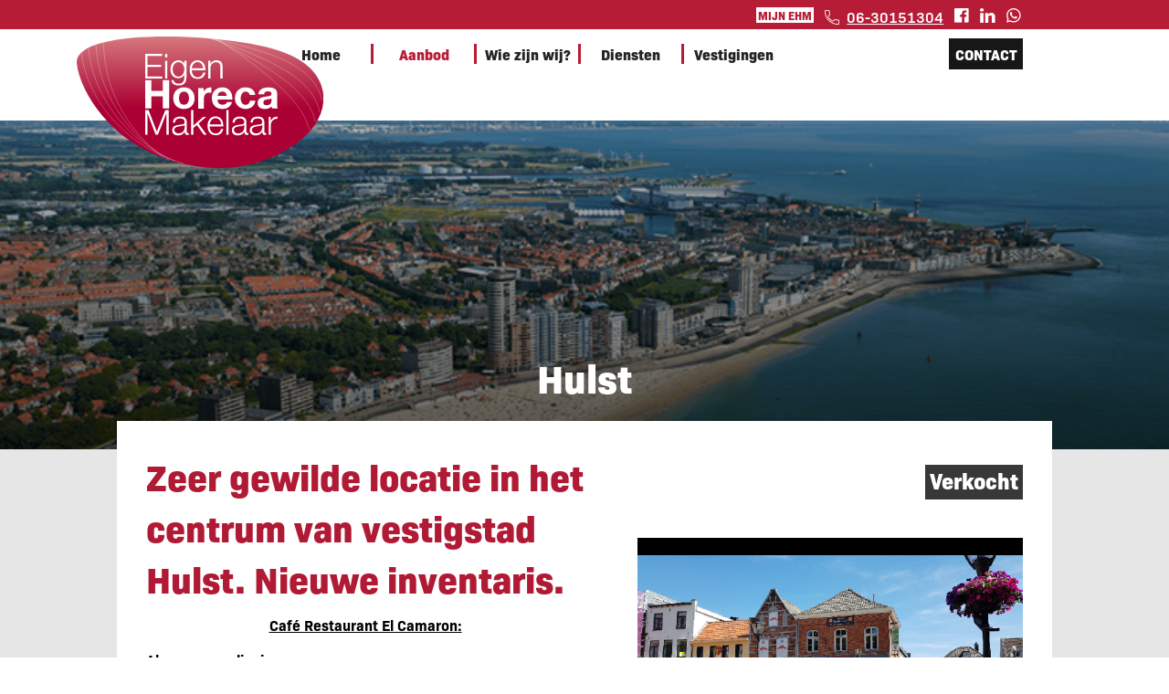

--- FILE ---
content_type: text/html; charset=UTF-8
request_url: https://www.eigenhorecamakelaar.nl/sitemap/index.php?page=aanbod&task=propertyDetail&propertyId=1394
body_size: 9088
content:
<!DOCTYPE html>

<html xml:lang="nl" lang="nl">
	<head>
		<!-- Estates library version: for-manage-estates No estates debug string set. -->
		<title>Zeer gewilde locatie in het centrum van vestigstad Hulst. Nieuwe inventaris.</title>	
		<meta http-equiv="Content-Type" content="text/html; charset=utf-8"/>
		<meta name="viewport" content="width=device-width"/>
		<link rel="stylesheet" href="https://use.typekit.net/mde6sik.css">		<link rel="stylesheet" href="https://www.eigenhorecamakelaar.nl/templates/ehm-2021/css/styles.css?1680081977" type="text/css" media="screen" title="Screen"/>
							
					<link rel="stylesheet" href="https://www.eigenhorecamakelaar.nl/templates/ehm-2021/css/properties-styles.css?1664380813" type="text/css" media="screen" title="Screen"/>			
		
							<link rel="stylesheet" href="https://www.eigenhorecamakelaar.nl/application/eigenhorecamakelaar/pages/properties/properties-styles-2021.css?1739962460" type="text/css" media="screen" title="Screen"/>			
						<link rel="shortcut icon" href="https://www.eigenhorecamakelaar.nl/templates/ehm-2021/images/ehm-logo.ico" type="image/x-icon"/>
				<script src="https://www.eigenhorecamakelaar.nl/templates/ehm-2021/js/script.js?1673003699"></script>
		<script src="https://www.eigenhorecamakelaar.nl/js/estates-scripts.js?1628401757"></script>
				<script>
			<!--
				hideAdvanced='Uitgebreid zoeken verbergen';
				showAdvanced='Uitgebreid zoeken tonen';
				chooseOneX='Kies s.v.p. minimaal \xE9\xE9n optie.';
							// -->
		</script>
	<script src="https://www.eigenhorecamakelaar.nl/application/eigenhorecamakelaar/js/scripts.js"></script>
				<meta name="description" content="Ter overname aangeboden: zeer gewilde locatie in het centrum van Hulst. Tegenover de basiliek, zonnig terras en nieuwe inventaris!"/>
			
					<meta property="og:title" content="Zeer gewilde locatie in het centrum van vestigstad Hulst. Nieuwe inventaris." />
			<meta property="og:type" content="website" />
			<meta property="og:site_name" content="Eigen Horeca Makelaar" />
							<meta property="og:description" content="Ter overname aangeboden: zeer gewilde locatie in het centrum van Hulst. Tegenover de basiliek, zonnig terras en nieuwe inventaris!" />
						<meta property="og:url" content="https://www.eigenhorecamakelaar.nl/aanbod/zeer-gewilde-locatie-in-het-centrum-van-vestigstad-hulst-nieuwe-inventaris" />
			<meta property="og:image" content="https://www.eigenhorecamakelaar.nl/files/estates/zmhbk9kjqhftnu9.png"/>		

			<meta name="dcterms.rightsholder" content="Gustaaf Hendrik Ellenkamp"/>
			<meta name="dcterms.rights" content="Gustaaf Hendrik Ellenkamp is owner of the libraries and methods used for building this site. Parts are based on Open Source software. The rights of these parts belong to the respective owners."/>
			<meta name="dcterms.dateCopyRighted" content="&copy; 2018-2022 Gustaaf Hendrik Ellenkamp"/>
				
				
		<link rel="stylesheet" href="https://www.eigenhorecamakelaar.nl/styles.css?1638894002" type="text/css" media="screen"/><link rel="stylesheet" href="https://www.eigenhorecamakelaar.nl/application/eigenhorecamakelaar/pages/properties/properties-styles.css?1674544316" type="text/css" media="screen"/>		<meta name="robots" content="index, follow"/>
		<link rel="canonical" href="https://www.eigenhorecamakelaar.nl/aanbod/zeer-gewilde-locatie-in-het-centrum-van-vestigstad-hulst-nieuwe-inventaris" />
		<script>
							<!-- 			
				var _DEBUG=false;var _LOCAL_DEVELOPMENT=false;				var siteUrl='https://www.eigenhorecamakelaar.nl';
				var page='properties';
				var sub='default';
				
				var id='';
				
				var mosConfigPath="https://www.eigenhorecamakelaar.nl";
				var addConfigPath="https://www.eigenhorecamakelaar.nl";
				var currentLanguage="nld";
				var stat2StartTime=new Date();
			
				var statPage='properties';
				var statSub='default';

				my=new Object();
									my.id=0;
					my.userType=0;
						
			// -->
		</script>
		
		<script src="https://www.eigenhorecamakelaar.nl/js/add-jslib.js"></script>
	
		<script src="https://www.eigenhorecamakelaar.nl/js/ajax.js?1525457819"></script>		
		
		<script src="https://www.eigenhorecamakelaar.nl/js/statistics.js?1626162313"></script>
	
					<script>
					<!--

						function tzSuccess() {
							if (tzSuccess.responseText!="ok") {
								// window.alert('success'+tzSuccess.responseText);
							}
						}
						
						function tzFailure() {
													}
					
						var dt = new Date();
						var timezoneOffset=-dt.getTimezoneOffset()/60; 						ajaxRequest("https://www.eigenhorecamakelaar.nl/index2.php",{task:"setclienttimezone",timezone:timezoneOffset},tzSuccess,tzFailure,null,"POST");
					// -->
				</script>
			<script src="https://www.eigenhorecamakelaar.nl/application/eigenhorecamakelaar/pages/properties/properties.js?1674547187"></script>				<script>
					<!--
						// var ga_id = 'UA-76107133-1';
						var _gaq = _gaq || [];
						_gaq.push(['_setAccount', 'UA-76107133-1']); 
						_gaq.push(['_trackPageview','aanbod/zeer-gewilde-locatie-in-het-centrum-van-vestigstad-hulst-nieuwe-inventaris']);
						(function() {
							var ga = document.createElement('script'); ga.type = 'text/javascript'; ga.async = true;
							ga.src = ('https:' == document.location.protocol ? 'https://ssl' : 'http://www') + '.google-analytics.com/ga.js';
							var s = document.getElementsByTagName('script')[0]; s.parentNode.insertBefore(ga, s);
						})();
					-->
				</script>
							<!-- Global site tag (gtag.js) - Google Analytics -->
				<script async src="https://www.googletagmanager.com/gtag/js?id=G-B5TV8ZLJPQ"></script>
				<script>
					  window.dataLayer = window.dataLayer || [];
					  function gtag(){dataLayer.push(arguments);}
					  gtag('js', new Date());

					  gtag('config', 'G-B5TV8ZLJPQ');
				</script>	
							<!-- Global site tag (gtag.js) - Google Analytics -->
				<script async src="https://www.googletagmanager.com/gtag/js?id=GTM-5HN67PP"></script>
				<script>
					  window.dataLayer = window.dataLayer || [];
					  // function gtag(){dataLayer.push(arguments);}
					  gtag('js', new Date());

					  gtag('config', 'GTM-5HN67PP');
				</script>	
					
		<script>			<!--
				if (typeof(my)!='object') {
					// window.alert('My not yet defined.');
					my=new Object();
											my.id=0;
						my.userType=0;
									}
			// -->
		</script>
					<style id="animation-keyframe">
				@keyframes cover-slide {
					from {
						left: 0%;
					}
					to 
					{
						left: -100%;
					}
				}
				
				ul#header-image-ul {
					animation-duration: 8s;
				}
			</style>
						<script>	
			<!--
				var _LOCAL_DEVELOPMENT=false;
			// -->
		</script>
	</head>
	<body onload="onBodyLoad()">
						<div id="fb-root"></div>
				<script async defer crossorigin="anonymous" src="https://connect.facebook.net/en_US/sdk.js#xfbml=1&version=v12.0&appId=4757399094282996&autoLogAppEvents=1" nonce="E8Xx8sn3"></script>
					<script>
			<!--
									addOnLoadFunction(initMenuToggle);
								addOnLoadFunction(initResize);
							// -->
		</script>
		<div id="top-bar">
			<div id="top-bar-inner" class="content-width-inner">
				<p>
					<a class="my-ehm" href="https://www.eigenhorecamakelaar.nl/login-or-register/"><span>Mijn EHM</span></a>											<a id="login-icon" href="https://www.eigenhorecamakelaar.nl/login-or-register/"><img src="https://www.eigenhorecamakelaar.nl/images/icons/login-icon-white.png" alt="Login"/></a>
																						<span class="phone"><a href="tel:+31630151304"><img src="https://www.eigenhorecamakelaar.nl/images/phone-white.png" alt="Telefoon"/></a>&nbsp;&nbsp;<a href="tel:+31630151304">06-30151304</a></span>
													<span class="social">
									<a href="https://www.facebook.com/eigenhorecamakelaarzeelandwestbrabant" target="facebook"><img src="https://www.eigenhorecamakelaar.nl/images/branding/facebook/icon-white.png" alt="Facebook"/></a>
													<a href="https://www.linkedin.com/in/gert-jan-mensink-63b6231a/" target="linkedin"><img src="https://www.eigenhorecamakelaar.nl/images/branding/linked-in/icon-white.png" alt="LinkedIn"/></a>
													<a href="https://wa.me/31630151304" target="whatsapp"><img src="https://www.eigenhorecamakelaar.nl/images/branding/whatsapp/icon-white.png" alt="WhatsApp"/></a>
															</span>
						</p>
			</div>
		</div>
		<div id="header-bar">
			<div class="content-width-outer">
				<p id="logo-holder">
					<a href="https://www.eigenhorecamakelaar.nl/"><img id="logo" src="https://www.eigenhorecamakelaar.nl/application/eigenhorecamakelaar/images/ehm-logo.svg" alt="EHM logo"/></a>
				</p>
				<div class="content-width-inner">
					<div id="menu-bar">
						<div>
							<p id="menu-positioning-element">&nbsp;</p>
						</div>
						<div class="basic-menu">
							<ul id="mainmenu" class="mainmenu"><li><a href="/">Home</a></li><li class="active-item"><a href="https://www.eigenhorecamakelaar.nl/aanbod/">Aanbod</a></li><li><a href="https://www.eigenhorecamakelaar.nl/over-ons/">Wie zijn wij?</a></li><li><a href="https://www.eigenhorecamakelaar.nl/diensten/">Diensten</a></li><li><a href="/vestigingsplaatsen/">Vestigingen</a></li></ul>						</div>
						<div>
															<p id="contact-button"><span><a href="https://www.eigenhorecamakelaar.nl/contact/">Contact</a></span></p>
																						<p id="menu-toggle" class="plain"><img src="https://www.eigenhorecamakelaar.nl/templates/ehm-2021/images/menu-toggle-ehm-plain.png" class="plain" onclick="toggleMainMenu();" alt="Toggle"/></p>
													</div>
					</div>
				</div>
			</div>
		</div>
								<script>
				<!--
					var headerImageCount, currentHeaderImage, nextHeaderImage, headerImageSources, headerImageTexts, animationCounter;
					
					headerImageCount=1;
					// currentHeaderImage=0;
					nextHeaderImage=2; 					headerImageSources=[];
					headerImageTexts=[];
									
															headerImageSources[0]='https://www.eigenhorecamakelaar.nl/application/eigenhorecamakelaar/images/offices/zeeland-zeeuws-vlaanderen.png';
										headerImageTexts[0]='Verkocht<br/>Hulst';
													// -->
			</script>				
			<div id="header-image"><ul id="header-image-ul" onanimationend="animationEnd(this,document.getElementById('header-image-img-0'),document.getElementById('header-image-img-1'),document.getElementById('header-text-0'),document.getElementById('header-text-1'));"><li id="header-image-container-0"><p id="header-background-image-0" class="header-background-image"><img id="header-image-img-0" src="https://www.eigenhorecamakelaar.nl/application/eigenhorecamakelaar/images/offices/zeeland-zeeuws-vlaanderen.png" alt="Header photo."/></p><div class="filter"></div><div class="content-width-inner"></div></li></ul><div id="default-header-text-container" class="content-width-inner"><div class="inner-header-text"><p id="header-text-0" class="header-text-default">Hulst</p></div></div></div>							<div id="content" class="default-template">
			<div class="content-width-inner">
				<div id="message-area" class="content-width-inner" style="margin-top:5em"></div>		<!-- Google Tag Manager (noscript) -->
			<noscript>
				<iframe src="https://www.googletagmanager.com/ns.html?id=GTM-5HN67PP" height="0" width="0" style="display:none;visibility:hidden"></iframe>
			</noscript>
		<!-- End Google Tag Manager (noscript) -->
	<script>
	<!--
		if (typeof(document.body.onload)=='function'||typeof(document.body.onload)=='object')
			document.body.onload=onBodyLoad;
		else {
			if (window.addEventListener) //DOM method for binding an event
				window.addEventListener("load", onBodyLoad, false)
			else if (window.attachEvent) //IE exclusive method for binding an event
				window.attachEvent("onload",onBodyLoad)
			else 
				window.alert("Browser not supported"); // Should not confront the user with this...
		}
	// -->
</script>
<audio id="beep3">
	<source src="https://www.eigenhorecamakelaar.nl/sounds/beep3.mp3" type="audio/mpeg">
</audio>
				<script type="text/javascript">
					<!--
						function pageResize() {
							propertyDetails=document.getElementById('property-details');
							brokerInfo=document.getElementById('broker-info');
							if (brokerInfo.offsetTop>propertyDetails.offsetTop) {
								brokerInfo.style.height='';
							}
							else {
								brokerInfo.style.height=0.945*propertyDetails.offsetHeight+'px'; 							}
						}
					// -->
				</script>
				<div class="property-detail">
														<div class="top-block">
				<script>
					<!--
						addOnLoadFunction(initProperties);
						propertyId=1394;
					// -->
				</script>
				<div class="alternate-design">
											<p id="page-title-1" class="pagetitle">
														Zeer gewilde locatie in het centrum van vestigstad Hulst. Nieuwe inventaris.						</p>														
										<div class="images-block">
						<ul id="top-images-block" class="horizontal-list">
							<li id="purpose">
																	<h2><span>Verkocht</span></h2>
															</li>
							<li>
								<div class="facebook-share">
											<div class="fb-share-button" data-href="https://www.eigenhorecamakelaar.nl/aanbod/zeer-gewilde-locatie-in-het-centrum-van-vestigstad-hulst-nieuwe-inventaris" data-layout="button_count" data-size="large"><a target="facebook" href="https://www.facebook.com/sharer/sharer.php?u=https%3A%2F%2Fwww.eigenhorecamakelaar.nl%2Faanbod%2Fzeer-gewilde-locatie-in-het-centrum-van-vestigstad-hulst-nieuwe-inventaris&amp;src=sdkpreparse" class="fb-xfbml-parse-ignore">Delen op Facebook</a></div>
									</div>
							</li>
						</ul>
						<p class="top-image">
															<img onload="hideLoading();" id="property-top-image" onclick="window.location='https://www.eigenhorecamakelaar.nl/aanbod/nav_image/?propertyId=1394&image=0';" class="top-image" src="https://www.eigenhorecamakelaar.nl/files/estates/zmhbk9kjqhftnu9.png" alt="Image"/>
								<img id="loading" src="https://www.eigenhorecamakelaar.nl/images/loading-2.gif" alt="Loading..."/>
													</p>
						<p id="debug-loading"></p>
												<table>
							<tr>
								<td>
									<p><img class="arrow" onmouseover="this.style.cursor='pointer';" onclick="imageLeft()" src="https://www.eigenhorecamakelaar.nl/images/left-arrow.png" alt="Left arrow"/></p>
								</td>
								<td id="property-thumbnails" class="property-thumbnails">
									<p>
																					<script>
												<!--
													smallImageUrls[1]='https://www.eigenhorecamakelaar.nl/files/estates/zmhbk9kjqhftnu9.png';
													largeImageUrls[1]='https://www.eigenhorecamakelaar.nl/files/qy58fq8p2qbrxyd.png';
												// -->
											</script>
											<img id="property-image-thumb-1" onclick="setPropertyImage(1);" src="https://www.eigenhorecamakelaar.nl/files/estates/zmhbk9kjqhftnu9.png" class="selected" alt="Image"/>
																					<script>
												<!--
													smallImageUrls[2]='https://www.eigenhorecamakelaar.nl/files/estates/nnkvknqjvfvwukl.png';
													largeImageUrls[2]='https://www.eigenhorecamakelaar.nl/files/h2rbbyugerjc8hu.png';
												// -->
											</script>
											<img id="property-image-thumb-2" onclick="setPropertyImage(2);" src="https://www.eigenhorecamakelaar.nl/files/estates/nnkvknqjvfvwukl.png" alt="Image"/>
																					<script>
												<!--
													smallImageUrls[3]='https://www.eigenhorecamakelaar.nl/files/estates/6vb5325r6qumqfk.png';
													largeImageUrls[3]='https://www.eigenhorecamakelaar.nl/files/im98yrekhuwv4yn.png';
												// -->
											</script>
											<img id="property-image-thumb-3" onclick="setPropertyImage(3);" src="https://www.eigenhorecamakelaar.nl/files/estates/6vb5325r6qumqfk.png" alt="Image"/>
																					<script>
												<!--
													smallImageUrls[4]='https://www.eigenhorecamakelaar.nl/files/estates/ini8uhc9bjhv7rw.jpg';
													largeImageUrls[4]='https://www.eigenhorecamakelaar.nl/files/twvdjsqkgrqr5c9.jpg';
												// -->
											</script>
											<img id="property-image-thumb-4" onclick="setPropertyImage(4);" src="https://www.eigenhorecamakelaar.nl/files/estates/ini8uhc9bjhv7rw.jpg" alt="Image"/>
																					<script>
												<!--
													smallImageUrls[5]='https://www.eigenhorecamakelaar.nl/files/estates/alb6l7cf46jgxwc.jpg';
													largeImageUrls[5]='https://www.eigenhorecamakelaar.nl/files/fmwvkaglqbhnj6g.jpg';
												// -->
											</script>
											<img id="property-image-thumb-5" onclick="setPropertyImage(5);" src="https://www.eigenhorecamakelaar.nl/files/estates/alb6l7cf46jgxwc.jpg" alt="Image"/>
																					<script>
												<!--
													smallImageUrls[6]='https://www.eigenhorecamakelaar.nl/files/estates/6zlezgkumhqskig.jpg';
													largeImageUrls[6]='https://www.eigenhorecamakelaar.nl/files/b3qegwm4nfbub3d.jpg';
												// -->
											</script>
											<img id="property-image-thumb-6" onclick="setPropertyImage(6);" src="https://www.eigenhorecamakelaar.nl/files/estates/6zlezgkumhqskig.jpg" alt="Image"/>
																					<script>
												<!--
													smallImageUrls[7]='https://www.eigenhorecamakelaar.nl/files/estates/dj4gjhs2vquqifg.jpg';
													largeImageUrls[7]='https://www.eigenhorecamakelaar.nl/files/9evwtpn2r7tnbcx.jpg';
												// -->
											</script>
											<img id="property-image-thumb-7" onclick="setPropertyImage(7);" src="https://www.eigenhorecamakelaar.nl/files/estates/dj4gjhs2vquqifg.jpg" alt="Image"/>
																					<script>
												<!--
													smallImageUrls[8]='https://www.eigenhorecamakelaar.nl/files/estates/sjbljixss8t6efj.jpg';
													largeImageUrls[8]='https://www.eigenhorecamakelaar.nl/files/mbcdr3tlcldnenz.jpg';
												// -->
											</script>
											<img id="property-image-thumb-8" onclick="setPropertyImage(8);" src="https://www.eigenhorecamakelaar.nl/files/estates/sjbljixss8t6efj.jpg" alt="Image"/>
																					<script>
												<!--
													smallImageUrls[9]='https://www.eigenhorecamakelaar.nl/files/estates/6t7gpuln3ebgsg3.jpg';
													largeImageUrls[9]='https://www.eigenhorecamakelaar.nl/files/dl8lmuipcbyhtxl.jpg';
												// -->
											</script>
											<img id="property-image-thumb-9" onclick="setPropertyImage(9);" src="https://www.eigenhorecamakelaar.nl/files/estates/6t7gpuln3ebgsg3.jpg" alt="Image"/>
																					<script>
												<!--
													smallImageUrls[10]='https://www.eigenhorecamakelaar.nl/files/estates/c9spmhebuafbant.jpg';
													largeImageUrls[10]='https://www.eigenhorecamakelaar.nl/files/9727f5sghaijmph.jpg';
												// -->
											</script>
											<img id="property-image-thumb-10" onclick="setPropertyImage(10);" src="https://www.eigenhorecamakelaar.nl/files/estates/c9spmhebuafbant.jpg" alt="Image"/>
																					<script>
												<!--
													smallImageUrls[11]='https://www.eigenhorecamakelaar.nl/files/estates/q3wi7qu2wep9gk5.jpg';
													largeImageUrls[11]='https://www.eigenhorecamakelaar.nl/files/lsiljpelt7eu2iw.jpg';
												// -->
											</script>
											<img id="property-image-thumb-11" onclick="setPropertyImage(11);" src="https://www.eigenhorecamakelaar.nl/files/estates/q3wi7qu2wep9gk5.jpg" alt="Image"/>
																					<script>
												<!--
													smallImageUrls[12]='https://www.eigenhorecamakelaar.nl/files/estates/2f4ggchtcybs3z7.png';
													largeImageUrls[12]='https://www.eigenhorecamakelaar.nl/files/q5yypxdbn5bsqta.png';
												// -->
											</script>
											<img id="property-image-thumb-12" onclick="setPropertyImage(12);" src="https://www.eigenhorecamakelaar.nl/files/estates/2f4ggchtcybs3z7.png" alt="Image"/>
																			</p>
								</td>
								<td>
									<p><img class="arrow" onmouseover="this.style.cursor='pointer';" onclick="imageRight()" src="https://www.eigenhorecamakelaar.nl/images/right-arrow.png" alt="Right arrow"/></p>
								</td>
							</tr>
						</table>
					</div>
								<div class="description-block">
				<p id="page-title-2" class="pagetitle">
										Zeer gewilde locatie in het centrum van vestigstad Hulst. Nieuwe inventaris.				</p>								
				<p style="text-align: center;"><strong><span style="text-decoration: underline;">Caf&eacute; Restaurant El Camaron:</span></strong></p>
<p><strong style="font-size: 1em;"><span style="text-decoration: underline;">Algemeen en ligging:</span></strong><span style="text-decoration: underline;">&nbsp;</span></p>
<p>El Camaron wordt momenteel ge&euml;xploiteerd als Tapasbar. De ligging is werkelijk fantastisch: vanaf het terras en het restaurant aan de voorzijde heeft u zicht op de basiliek (de mooiste kerk van Nederland) en op het levendige centrum van Hulst. Naast de Tapasbar wordt druk gebouwd aan een vermaakcentrum met bioscoopzalen, bowlingbanen etc. Kortom een zeer geschikte locatie met op het oog naar de toekomst nog veel potentieel. Wanneer de bouw van het vermaakcentrum gerealiseerd is zal de weg worden aangepast zodanig dat de capaciteit van het terras verdubbeld.</p>
<p><strong style="font-size: 1em;"><span style="text-decoration: underline;">Indeling:</span></strong></p>
<p>De totaal nieuwe inrichting (2017) oogt zeer gezellig en is in een onberispelijke staat. De Tapasbar beschikt over een bar en een restaurant (circa 50 couverts), een keuken, toiletgroep en afhankelijke bedrijfswoning (momenteel in gebruik als opslag). Tevens bestaat de mogelijkheid om het naastgelegen object erbij te huren (Houtmarkt 1). Nu is dit object in gebruik als opslag maar kan prima dienen voor uitbreiding van het bestaande of nieuwe concept of kan als zelfstandige exploitatie dienen. Dit bedrijf beschikt over twee terrassen (deels op eigen grond): aan de voorzijde en aan de zijgevel van het pand. Uitbreiding van terrascapaciteit is eenvoudig realiseerbaar.<span style="font-size: 1em;">&nbsp;</span></p>
<p><strong><span style="text-decoration: underline;">Vergunningen:</span></strong></p>
<p>Het bedrijf voldoet aan de gestelde inrichtingseisen met betrekking tot de Drank- en Horecawet, Milieuwetgeving, Brandveiligheid e.d.</p>
<p><strong style="font-size: 1em;"><span style="text-decoration: underline;">Huursom:</span></strong></p>
<p><span style="font-size: 1em;">De huursom: op aanvraag.</span></p>
<p><span style="font-size: 1em;">De waarborgsom bedraagt drie maanden huur.</span></p>
<p><strong style="font-size: 1em;"><span style="text-decoration: underline;">Omzet:</span></strong></p>
<p><span style="font-size: 1em;">Voor serieuze kandidaten liggen de jaarrekeningen ter inzage.</span></p>
<p><strong style="font-size: 1em;"><span style="text-decoration: underline;">Vraagprijs:</span></strong></p>
<p><span style="font-size: 1em;">De vraagprijs voor de goodwill en inventaris: is op aanvraag.</span></p>
<p><span style="text-decoration: underline;"><strong><span style="font-size: 1em;">Voor een geschikte kandidaat zijn er financieringsmogelijkheden!</span></strong></span></p>
<p><strong style="font-size: 1em;"><span style="text-decoration: underline;">Verplichtingen:</span></strong></p>
<p>Geen personele en automatenverplichtingen bij verkoop.</p>
<p>Uit hoofde van verhuur is er wel een drankenverplichting (AB InBev).</p>
<p><strong style="font-size: 1em;"><span style="text-decoration: underline;">Aanvaarding / reden verkoop:</span></strong><span style="text-decoration: underline;">&nbsp;</span></p>
<p>Aanvaarding in overleg. Dit bedrijf wordt ter overname aangeboden i.v.m. dubbele exploitaties.</p>
<p>Voor serieuze kandidaten liggen de jaarrekeningen ter inzage. Door verruiming van de huidige openingstijden en, inspelen op de ontwikkelingen in de directe omgeving en uitbreiding van het concept of in gebruikname van het naastgelegen object is uitbreiding van de huidige omzet zeer goed mogelijk.</p>
<p><strong style="font-size: 1em;"><span style="text-decoration: underline;">Bijzonderheden:</span></strong></p>
<p>Voor de exploitatie is het diploma Sociale Hygi&euml;ne vereist.</p>
<p>Bezichtigingen vinden uitsluitend plaats na afspraak met ons kantoor.</p>
<p>Wij verzoeken u de verstrekte gegevens uiterst discreet te behandelen en niet direct contact op te nemen met de ondernemer, zijn personeel, zijn leveranciers e.d.&nbsp;</p>
<p>Ondanks dat deze informatie met de grootste zorg is samengesteld kunnen er geen rechten aan ontleend worden.</p>
<p>Een transactie kan pas dan tot stand komen nadat eigenaar schriftelijk hiervoor haar goedkeuring heeft verleend.</p>
<p>&nbsp;</p>			</div>
											<div id="broker-info" class="block">
					<h1>Uw makelaar:</h1>									<table class="estateproperties">
										<tr><td><p>Naam:</p></td><td><p><a href="https://www.eigenhorecamakelaar.nl/brokers/broker/?id=10">Gert-Jan Mensink</a></p></td></tr><tr><td><p>Telefoon:</p></td><td>																<p><a href="tel:+31630151304">06-30151304</a></p>
															</td></tr><tr><td><p>WhatsApp:</p></td><td>																<p><a href="https://api.whatsapp.com/send?phone=31630151304&test=whatsapp=31630151304&text=Ik+ben+ge%C3%AFnteresseerd+in+%27Zeer+gewilde+locatie+in+het+centrum+van+vestigstad+Hulst.+Nieuwe+inventaris.%27+%28https%3A%2F%2Fwww.eigenhorecamakelaar.nl%2Faanbod%2Fzeer-gewilde-locatie-in-het-centrum-van-vestigstad-hulst-nieuwe-inventaris%29." target="whatsapp"><img class="social-icon" src="https://www.eigenhorecamakelaar.nl/images/branding/whatsapp/whatsapp-logo-transparent.png" alt="WhatsApp"/></a></p>
															</td></tr><tr><td><p>E-mail:</p></td><td><p><a href="mailto:gertjan@eigenhorecamakelaar.nl">gertjan@eigen&shy;horeca&shy;makelaar.nl</a></p></td></tr>									</table>
								<div><p class="reference-number">Referentienummer object: 1394</p><div class="brochure-request"><p><a href="https://www.eigenhorecamakelaar.nl/index.php?page=request&amp;task=brochureaanvraag&amp;property=1394">Brochure aanvragen</a></p></div><div class="more-info-request"><p><a href="https://www.eigenhorecamakelaar.nl/index.php?page=request&amp;task=moreinfo&amp;property=1394">Meer informatie over dit object</a></p></div><div class="clear"></div></div>				</div>	
														<div id="pricing">
							<h1>Prijs</h1>
							<p style="white-space:nowrap"><span style="font-weight:bold">Vraagprijs inventaris 	&#38; goodwill</span>:<br/>Op aanvraag</p><p class="price" style="white-space:nowrap"><span style="font-weight:bold">Huurprijs pand</span>:<br/>Op aanvraag</p><p class="price" style="white-space:nowrap"><span style="font-weight:bold">Koopprijs pand</span>:<br/>Niet van toepassing</p>						</div>
									</div>
			</div>
			<div class="clear"></div>
																													<div id="characteristics">
											<ul class="characteristics">
					<li class="characteristics-left">
						<h1>Kenmerken</h1>
						<p><span>Soort object</span>: Restaurant, IJssalon, Lunchroom, Café/bar, Eetcafé, Café/restaurant, Pizzeria, Broodjeszaak, Tearoom, Loungeclub, Taverne, Horeca overig, Brasserie</p>
						<p><span>Personeel</span>: n.v.t.</p>
						<p><span>Ligging</span>: Stadscentrum</p>
						<p><span>Vloeroppervlakte</span>: 68 m&sup2;</p>
						<p><span>Zitplaatsen gelijkvloers</span>: 50</p>
						<p><span>Zitplaatsen verdieping</span>:	-</p>
						<p><span>Zitplaatsen terras</span>: -</p>
						<p><span>Woonruimte</span>: Inpandig mogelijk.</p>
					</li>
					<li class="line">&nbsp;</li>
					<li class="characteristics-right">
						<h1>&nbsp;</h1>
						<p><span>Parkeermogelijkheden</span>: Voldoende parkeergelegenheid in nabije omgeving.</p>
						<p><span>Overeenkomst(en) brouwerij</span>: ja</p>
						<p><span>Overeenkomst(en) speelautomaten</span>: nee</p>
						<p><span>Overeenkomst(en) leveranciers</span>: nee</p>
						<p><span>Omzetindicatie</span>: Op aanvraag</p>
						<p><span>Openingstijden</span>: -						<p><span>Status inventaris</span>: Nieuwstaat.</p>
						<p><span>Leasecontracten</span>: nee</p>
						<p><span>Energielabel</span>: Op aanvraag</p>
					</li>
				</ul>
									</div>
										<div class="clear"></div>
													<div class="map-block" style="width:90%;height:58em">
									<h1>Locatie:</h1>
																			<div style="width:100%;height:30em">
														<script>
				<!--
					function mapsApiLoaded() {
												// Requirement of Google Maps.
					}
				// -->
			</script>
							<script src="https://maps.google.com/maps/api/js?v=3&amp;callback=mapsApiLoaded&amp;key=AIzaSyBoJJ6gd2mJoJxhtMRVMPRtG0CFGt2OVnc"></script>
							<div id="map-canvas" style="width: 100%; height: 100%; position:relative"></div>
				<script>
					<!--				
						var myOptions = {
						  zoom: 15,
						  center: new google.maps.LatLng(51.280479431,4.054985523),
						  mapTypeId: google.maps.MapTypeId.ROADMAP						  						}
						
						var map = new google.maps.Map(document.getElementById("map-canvas"), myOptions);

						function handleErr(msg, url, line_no) { 
							var sPath = window.location.pathname; 
							var sPage = sPath.substring(sPath.lastIndexOf("/") + 1); 
							errorMsg = "Error: " + msg + "\n"; 
							errorMsg += "URL: " + url + "\n"; 
							errorMsg += "Line: " + line_no + "\n\n"; 
							//alert(errorMsg); // This will confirm the JS error 
							//location.replace(sPage);  // This will reload your page 
							return true;
						}
						onerror = handleErr; 
						
						/* var imageBounds = new google.maps.LatLngBounds(new google.maps.LatLng(40.716216,-74.213393),new google.maps.LatLng(40.765641,-74.139235));
						var oldmap = new google.maps.GroundOverlay("http://www.lib.utexas.edu/maps/historical/newark_nj_1922.jpg",imageBounds);
						
						oldmap.setMap(map); */		
					//-->
				</script>
													</div>
															
																			<div id="streetView" class="street-view">													
		<script type="text/javascript">
			<!--
				function showStreetView() {
					//alert(map.getCenter().lat());				
					var fenway = new google.maps.LatLng(map.getCenter().lat(),map.getCenter().lng());
					var panoramaOptions = {
						position: fenway,
						pov: {
							heading: 0,
							pitch: 0,
							zoom: 0						}
					};
				var panorama = new  google.maps.StreetViewPanorama(document.getElementById("streetView"),panoramaOptions);
				map.setStreetView(panorama);    
			}
			
			addOnLoadFunction(showStreetView);
			// -->
		</script>
												</div>
																	</div>
												<div class="clear"></div>
				</div>
				<script>
		<!--
			function resubmit(task) {
				// window.alert('resubmit');
				if (typeof(task)=='string') {
					if (task=='region') {
						xcity=document.getElementById('city');
						xcity.value='';
					}
				}
				document.getElementById("form1").submit();
			}		
		-->
	</script>
			<script>
				<!--
					statId=29163340;				
				-->
			</script>
					</div>
		</div>
				<div id="new-footer" class="default-page">
			<div class="content-width-inner">
				<ul>
					<li>
									<h1>Eigen Horeca Makelaar</h1>
			<p>Bij Eigen Horeca Makelaar staat u als klant centraal. Eigen Horeca Makelaar is een zeer flexibele onderneming met een enorme drive om u te helpen. Uw horecazaak verkopen of een horecazaak kopen? Voor professionaliteit en persoonlijke aandacht van onze horecamakelaars bent u bij ons aan het goede adres!</p>
							</li>
					<li>
													<h1>Hoofdkantoor</h1>
						<p>Eigen Horeca Makelaar<br/>
			Oranjeplaat 8, 4341 PV Arnemuiden</p>
			<p>Bel gratis: <a href="tel:+319006100100">0900 6100100</a><br/>
			E-mail: <a href="mailto:info@eigenhorecamakelaar.nl">info@eigenhorecamakelaar.nl</a></p>
			<p>KvK-nummer: 34386622</p>
							</li>
					<li>
						<h1>Volg ons!</h1>
						<p>
										<span class="social">
									<a href="https://www.facebook.com/eigenhorecamakelaarzeelandwestbrabant" target="facebook"><img src="https://www.eigenhorecamakelaar.nl/images/branding/facebook/icon-white.png" alt="Facebook"/></a>
													<a href="https://www.linkedin.com/in/gert-jan-mensink-63b6231a/" target="linkedin"><img src="https://www.eigenhorecamakelaar.nl/images/branding/linked-in/icon-white.png" alt="LinkedIn"/></a>
													<a href="https://wa.me/31630151304" target="whatsapp"><img src="https://www.eigenhorecamakelaar.nl/images/branding/whatsapp/icon-white.png" alt="WhatsApp"/></a>
															</span>
								</p>
					</li>
				</ul>
				<div class="clear"></div>
				<div class="footer-menu-2021">
								<ul>
				<!-- <li><a href="https://www.eigenhorecamakelaar.nl/">Home</a></li> -->
				<!-- <li><a href="https://www.eigenhorecamakelaar.nl/wie-zijn-wij/">Wie zijn wij?</a></li> -->
				<li><a href="https://www.eigenhorecamakelaar.nl/who-are-we/franchise/">Franchise</a></li>
				<!-- <li><a href="https://www.eigenhorecamakelaar.nl/diensten/">Diensten</a></li> -->
				<li><a href="https://www.eigenhorecamakelaar.nl/login-or-register/">Inloggen</a></li>
				<li><a href="https://www.eigenhorecamakelaar.nl/sitemap/">Sitemap</a></li>
				<li><a href="https://www.eigenhorecamakelaar.nl/privacypolicy/">Privacy</a></li>
				<li><a href="https://www.eigenhorecamakelaar.nl/disclaimer/">Disclaimer</a></li>
				<li><a href="https://www.eigenhorecamakelaar.nl/contact/">Contact</a></li>
			</ul>
						</div>
							</div>
		</div>
	</body>
</html>


--- FILE ---
content_type: text/css
request_url: https://www.eigenhorecamakelaar.nl/templates/ehm-2021/css/styles.css?1680081977
body_size: 4964
content:
/*
**	Copyright Eigen Horeca Makelaar 2021 **

	Rood: #b71c37
	Footer grijs: #383838
	Grijs licht: #E6E6E6
	Antraciet (knoppen): #171717
	Menu #242424
*/

/*
html {
	border:none;
	-webkit-backface-visibility: hidden;
}
*/

body {
	/* font-family: "HelveticaNeue-Light", "Helvetica Neue Light", "Helvetica Neue", Helvetica, Arial, "Lucida Grande", sans-serif; */
	font-family: Bio-Sans, sans-serif;
	font-weight: 300;
}

p.pagetitle, p.page-title {
	font-size:2.5em;
	font-weight:900;
	margin-top:0.3em;
	margin-bottom:0.3em;
	color:#b01a34;
}

h1, h2, h3, h4, h5, p.franchise-special {
	font-style: normal;
	font-weight: 900;
}

h1, h1 a, h1 a:visited, h1 a:link, h1 a:hover, p.franchise-special {
	font-size:2em;
	/* font-weight:400; */
	color:#b71c37;
	text-transform:uppercase;
	margin-top:0.3em;
	margin-bottom:0.3em;
}

p.franchise-special {
	font-size:2.5em;
	color:#171717;
	font-style:italic;
	margin-top:0.8em;
	margin-bottom:0.8em;
}

h1 a, h1 a:visited, h1a:link h1 a:hover {
	font-size:1em!important;
	text-decoration:underline;
}

h1 a:hover {
	text-decoration:none!important;
	color:#171717;
}

h2 {
	font-size:1.5em;
	margin-top:0.1em;
}

p {
	margin-top:0;
	margin-bottom:1em;
	font-size:clamp(16px,1em,100em);
}

a, a:visited, a:link {
	color:#171717;
	text-decoration:underline;
}

a:hover {
	color:#171717;
	text-decoration:underline;
}

input[type=submit] {
	border-color:#b71c37;
}

span.phone {
	font-weight:600;
	position:relative;
	top:-0.15em;
	margin-right:0em;
	margin-left:0.5em;
}

span.phone a {
	color:white;
}

span.phone-space {
	text-decoration:none;
}

span.phone img {
	height:1em;
	position:relative;
	top:0.12em!important;
}

span.social a {
	margin-left:0.5em;
}

p#contact-button {
	margin-top:1em;
	margin-right:0;
	float:right;
}

p#contact-button p, p#contact-button span {
	text-transform:uppercase;
	text-align:right;
	color:white;
	/* border:1px solid yellow; */
}

p#contact-button span {
	padding:0.4em;
	background-color:#171717;
	font-weight:900;
}

p#contact-button span a, p#contact-button span a:visited, p#contact-button span a:link {
	color:white;
	text-decoration:none;
}

p#contact-button span a:hover {
	background-color:#171717;
	color:white;
	text-decoration:none;
}

/* And logged in stuff. */

p#account-crumbs {
	margin-top:auto;
	margin-bottom:clamp(0.3em,auto,10em);
}

p#account-crumbs input {
	margin-top:0.5em;
	font-size:clamp(16px,75%,100em);
}

/* Some generic structure stuff */

.content-width-outer {
	max-width:70em;
	margin-left:auto;
	margin-right:auto;
	overflow:visible;
}

div#content-and-footer {
	max-width:60em;
	margin-left:auto;
	margin-right:auto;
}

div#footer-area-home-page {
	border:grey solid 1 px;
}

div#content.default-template div.content-width-inner {
	background-color:white;
	margin-top:-1em;
	position:relative;
	z-index:9999;
	padding:2em;
}

@media only screen and (max-width:42em) {

	div#content.default-template div.content-width-inner {
		padding-left:1em;
		padding-right:1em;
	}

}

div#content.default-template div#message-area {
	margin-top:0!important;
	padding:0!important;
}

.content-width-inner { /* Supposedly 1120 px. */
	max-width:60em;
	margin-left:auto;
	margin-right:auto;
}

@media only screen and (max-width:72em) {
	div.content-width-inner {
		padding-left:1em;
		padding-right:1em;
		box-sizing:border-box;
	}
}

div#content {
	padding-bottom:1em;
}

/* Top bar */

div#top-bar {
	color:white;
	background-color:#b71c37;
	height:2em;
	vertical-align:middle;
}

div#top-bar div p {
	margin:0px;
	border:0px;
	padding:0.1em;
	padding-top:0.6em;
	text-align:right;
}

div#top-bar div p a.my-ehm, div#top-bar div p a.my-ehm:visited, div#top-bar div p a.my-ehm:link {
	text-transform:uppercase;
	font-size:75%;
	font-weight:900;
	text-decoration:none;
	color:#b71c37;
	background-color:white;
	position:relative;
	top:-0.44em;
	padding-left:0.2em;
	padding-right:0.2em;
}

div#top-bar div p a.my-ehm span {
	position:relative;
	top:-0.05em;
}

div#top-bar div p img {
	height:1em;
	position:relative;
	top:-0.14em;
}

div#top-bar a#login-icon {
	margin-left:0.5em;
	position:absolute;
	left:-2000px;
}

@media only screen and (max-width:24em) {
	/* The stuff in the top bar is too wide on very small screens, so need to make it fit. */
	div#top-bar-inner {
		padding-right:0;
		padding-left:0;
	}
	
	div#top-bar-inner span.phone {
		font-size:80%;
		top:-0.4em;
	}
}

/* Main menu stuff */

div#menu-bar { /* Flex container. */
	padding:0!important;
	margin:0!important;
	/* border:none!important; */
	display:flex;
	flex-grow:1;
	flex-direction:horizontal;
	flex-wrap:nowrap;
	justify-content:space-between;
}

div#menu-bar div { /* Flex boxes. */
	display:flex;
	/* flex-shrink:0; /* Corrected spelling mistake. And created bit problem... */
}

div#menu-bar div:first-child {
	flex-grow:0;
}

div#menu-bar div:nth-child(2) {
	flex-grow:6;
	width: -moz-max-content;
	width: max-content;
	justify-content:center;
}

div#menu-bar div:nth-child(3) {
	flex-grow:0;
	text-align:right;
}

div#menu-bar div:nth-child(2) p {
	position:relative;
}

ul#mainmenu {
	margin:0;
	padding:0;
	border:0;
	width:90%;
	text-align:center;
	color:#242424; /* Checked from design png. */
	vertical-align:middle;
	margin:1em;
	margin-left:-2em!important;
	margin-bottom:0.5em;
}

@media only screen and (max-width:55em) { /* Small mobile, my mobile. */
	ul#mainmenu{
		margin-left:0em!important;
	}

}
ul#mainmenu li {
	border-left:0.2em solid #b71c37;
	margin-bottom:0.4em;
}

ul#mainmenu li:first-child {
	border-left:0;
}

ul#mainmenu li a, ul#mainmenu li a:visited, ul#mainmenu li a:link, ul#mainmenu li a:hover {
	color:#242424; /* E-mail Rens May 18, 2021. */
	font-size:clamp(16px,0.8em,100em);
	font-weight:900;
	text-decoration:none;
	white-space:nowrap;
}

ul#mainmenu li.active-item a {
	color:#b71c37;	
}

ul#mainmenu li a:hover {
	color:#b71c37;
}

ul#mainmenu li {
	list-style-type:none;
	display:inline-block;
	text-align:center!important;
}

div#basic-menu ul#mainmenu li {
	width:6em!important;
}

div#flexible-menu ul#mainmenu li {
	width:auto!important;
}

@media only screen and (max-width:30em) { /* Small mobile, my mobile. */

	p#logo-holder img {
		height:24vw!important;
	}
	
	ul#mainmenu {
		margin-top:0em;
	}
	
	ul#mainmenu li { /* Definitely vertical menu. */
		border:none;
		margin-bottom:-0.1em!important;
	}
	
	h1#search-brokers-heading {
		font-size:1.8em;
	}
}

@media only screen and (max-width:26em) { /* Small mobile, my Motorola. */
	p#logo-holder img {
		height:20vw!important;
	}
	
	p#contact-button {
		font-size:80%;
	}
}

@media only screen and (max-width:1em) {
		
	table#menu-bar tr td ul li {
		/* text-align:right!important; */
		display:block!important;
		/* width:100%!important;  */ 
		text-align:center!important;
	}
		
	table#menu-bar tr td ul > li:nth-child(1) {
		/* text-align:right; */
		display:inline-block!important; 
		text-align:center!important;
		/* margin-bottom:1em; */
	}
	table#menu-bar tr td ul li:nth-child(1)  ul li {
		text-align:center!important;
		width:100%!important;
		display:block!important;
	}
	
	table#menu-bar tr td ul > li:nth-child(2) {
		/* text-align:right; */
		text-align:center!important;
		display:inline-block!important;
	}
	
	table#menu-bar tr td:nth-child(2) u >l li:first-child {
		width:12em!important;
	}
	
	ul#mainmenu > li {
		display:block!important;
	}
	
	ul#mainmenu {
		position:relative;
		top:-0.5em;
		
	}
}

p#menu-toggle {
	width:0;
	overflow:hidden;
}

@media only screen and (max-width:50em) {

	div#top-bar a.my-ehm {
		position:absolute;
		left:-2000px;
	}

	div#top-bar a#login-icon {
		position:static;
		left:auto;
	}

	p#contact-button {
		margin-right:0.5em;
	}

	p#menu-toggle {
		/* border:1px solid yellow; */
		width:auto;
		overflow:visible;
	}
	
	ul#mainmenu {
		position:absolute!important; 
		/*
		top:50%;
		*/
		left:-1000px;
		text-align:right;
		z-index:100000;
		width:auto;
		background-color:white;
		border:0.25em solid #b71c37;
		/* transform: translate(-50%, -50%); */
	}
	
	ul#mainmenu li {
		display:block;
		font-size:2.5em;
	}
	ul#mainmenu li:last-child {
		margin-bottom:0.4em!important;
	}
	
	@media only screen and (max-height:30em) {
		
		ul#mainmenu li {
			font-size:1.8em;
		}
	}

	@media only screen and (max-height:24em) {
		
		ul#mainmenu li {
			font-size:1.5em;
		}
	}

	@media only screen and (max-height:20em) {
		
		ul#mainmenu li {
			font-size:1.2em;
		}
	}

	@media only screen and (max-height:16em) {
		
		ul#mainmenu li {
			font-size:1em;
		}
	}
		
}

p#menu-toggle img {
	height:3em;
	width:3em;
	margin:0.5em;
	margin-right:0em;
	margin-left:0;
}

p#menu-toggle img.plain {
	height:4em;
	width:4em;
	position:relative;
	top:-0.75em;
}

/* Header stuff */

div#header-bar {
	overflow:visible;
}

div#header-outer {
	color:grey;
	background-color:white;
	height:20em;
}

div#header-image {
	width:100%;
	z-index:-1;
	margin-bottom:-1em; /*  No clue why. */
	overflow:hidden;
}

div#header-image, div#header-image ul, div#header-image ul li, div#header-image ul li p, div#header-image ul li p img {
	height:50vh; /* E-mail Rens May 18, 2021. */
}

div#header-image ul {
	margin:0;
	padding:0;
	border:0;
	width:100%;
	overflow:visible;
	white-space:nowrap;
	position:relative;
	scroll-behavior:smooth;
}

div#header-image ul li {
	margin:0;
	padding:0;
	border:0;
	width:100%;
	display:inline-block;
	list-style-type:none;
	vertical-align:top;
	position:relative;
}

p.header-background-image, p#logo-holder {
	height:0px;
	margin:0px;
	padding:0px;
	border:none;
	z-index:1;
	overflow:visible;
}

p.header-background-image {
	height:20em;
	text-align:center;
	z-index:-1;
	margin:0;
	padding:0;
	border:0;
	width:100%;
}

p.header-background-image img {
	width:100%;
	height:20em;
	z-index:-1;
	object-fit:cover;
}

p#logo-holder {
	z-index:3;
	overflow:visible;
}

p#logo-holder img {
	margin-left:0.25em;
	margin-top:0.5em;
	height:9em;
	z-index:3;
	overflow:visible;
	position:relative;
}

div#default-header-text-container {
	position:relative;
	height:0px!important;
	overflow:visible!important;
	z-index:2;
	top:-32vh;
	width:100%;
}

div.inner-header-text {
	position:relative;
	width:100%;
	display:flex;
	height:32vh;
	vertical-align:bottom;
	text-align:center;
	margin:0;
	top:-1.8em;
}

p.header-text {
	position:relative;
	overflow:visible!important;
	font-size:6vh;
	font-weight:900;
	color:white;
	height:0px;
	z-index:2;
}

@media only screen and (max-width:50em) and (max-aspect-ratio: 3/2) { 

	p.header-text {
		font-size:6vw;
	}

}

p.header-text-default { /* We'll just copy... */
	align-self:flex-end;
	position:relative;
	font-size:6vh;
	font-weight:900;
	color:white;
	text-align:center;
	vertical-align:bottom;
	z-index:2;
	margin-left:auto;
	margin-right:auto;
	margin-bottom:0.5em;
}

p.header-text {
	top:-46vh;
	text-transform:uppercase;
	text-align:right;
}

/* Sub menu */

ul.sub-menu {
	margin:0;
	margin-left:-0.5em!important;
	padding:0;
	border:0;
	margin-top:2em;
	margin-bottom:2em;
	text-align:left;
}

ul.sub-menu li {
	vertical-align:top;
	list-style-type:none;
	display:inline-block;
	margin:0.5em;
	width:12em;
	text-align:center;
	border:1px solid #171717;
}

ul.sub-menu li a, ul.sub-menu li a, ul.sub-menu li a {
	color:#171717;
	text-decoration:none;
}

ul.sub-menu li a:hover, ul.sub-menu li.active a {
	color:#b71c37;
	text-decoration:none;
}

p#account-crumbs {
	text-align:right;
	font-size:clamp(16px,1em,10em);
}

p#account-crumbs br {
	margin-bottom:1em;
}

div#search-bar-2021 { /* This one seems correct. */
	position:relative;
	top:-3.7em;
	font-weight:900;
	height:0px;
	overflow:visible;
	z-index:3;
}

div#search-bar-2021 form ul, div#search-bar-2021 div:first-child  { /* This seems correct. */
	width:100%;
}

div#search-bar-2021 div:first-child p { /* Text above. */
	background-color:#b71c37;
	color:white;
	padding:0.4em;
	float:left;
	margin-bottom:0.5em;
	padding-right:0.8em; /* Crazy? */
}

form#search-form-2021 ul {
	margin:0;
	border:none;
	padding:0.5em;
	padding-left:0;
	padding-right:0;
	background-color:#b71c37;
	box-sizing:border-box;
	position:relative;
	z-index:1;
}

form#search-form-2021 ul li {
	box-sizing:border-box;
	display:inline-block;
	background-color:transparent;
}


form#search-form-2021 ul li, form#search-form-2021 ul li select, form#search-form-2021 ul li input, form#search-form-2021 ul li span {
	margin-top:0;
	margin-bottom:0;
	padding:0.4em; 
	box-sizing:border-box;
}

li#category-search-2021 {
	border-left:none!important;
}

form#search-form-2021 ul li select, form#search-form-2021 ul li input, form#search-form-2021 ul li input::placeholder {
	background-color:white;
	color:#bcbcbc;
	font-weight:900;
	text-transform:uppercase;
	box-sizing:border-box;
	/* border:0px solid transparent; */
}

form#search-form-2021 ul li select {
	width:100%;
	height:2.1em;
	background-image:url(../images/select-arrow.png);
	background-repeat:no-repeat;
	background-position:100%;
	background-size:auto 100%;
	outline:none;
    -moz-appearance:none; /* Firefox */
    -webkit-appearance:none; /* Safari and Chrome */
    appearance:none;
}

form#search-form-2021 ul li select:first-child { /* Region */
	border:none;
}

form#search-form-2021 ul li select option {
	text-transform:none;
	color:#bcbcbc;
}

form#search-form-2021 ul li:first-child { /* Region */
	border-left:0.4em solid transparent;
}

li#category-search-2021 {
	border-left:0.4em solid transparent;
}

li#category-search-2021 select {
	padding-right:0.4em;
}

input#search-submit {
	width:0px;
	padding:0px;
	margin:0px;
	visibility:hidden;
	position:absolute;
	top:0px;
	z-index:5;
}

li#search-submit-2021 {
	border-right:0.4em solid transparent;
	position:relative;
	top:0.1em; 
}

span.template-search {
	background-color:#171717;
	color:white;
}

span.template-search {
	text-transform:uppercase;
	height:1em;
	overflow:visible;
}

p.loupe {
	background-color:#171717!important;
	float:left;
}

img.loupe, span.template-search img {
	height:0.9em;
	border-left:0.1em solid transparent;
	border-right:0.3em solid transparent;
	position:relative;
	top:0.1em;
	box-sizing:border-box;
}

ul#search-container {
	color:#123456;
}

@media only screen and (max-width:40em) {

	div#search-bar-2021 {
		top:-5.7em;
	}

	ul#search-container, ul.search-container {
		color:purple; /* For checking if this was applied. */
		/* border:1px solid green; */
		box-sizing:border-box;
		width:100%;
		margin:0;
		padding:0;
	}

	form#search-form-2021 ul li {
		display:inline-block!important;
		border:none!important;
		width:50%!important;
		box-sizing:border-box;
		padding:0.5em!important;
		padding-left:1em!important;
		padding-right:1em!important;
		height:2.2em!important;
		overflow:hidden;
	}

	ul#search-container li:last-child {
		text-align:right!important;
	}

	input#search-submit {
		 position:static!important;
		 width:auto;
	}

	ul#search-container li:last-child input {
		width:100%!important;
		text-align:right;
		margin:0;
		padding:0!important;
		border:none;
	}
	
	span.template-search {
		/* border:1px solid green; */
		float:right;
		height:auto;
		padding:0!important;
		padding-top:0.25em!important;
		padding-bottom:0.25em!important;
		padding-right:0.5em!important;
		position:relative;
		top:-1.75em;
	}
}

/* Content stuff */
div#content {
	background-color:#e6e6e6;
	width:100%;
	margin-right:0;
	margin-left:0;
	margin-top:-1px;
	border-top:1px solid transparent;
	/*
	margin-bottom:1px;
	border-bottom:1px solid transparent;
	*/
	/* overflow:auto; */
	/* Next not a nice solution. Still don't fully get this. No time now to sort this out. */
	/*
	border:1px solid transparent;
	margin:-1px; 
	*/
}

/* Footer stuff */

div.bottom-block {
	background-color:#e6e6e6;
	padding-top:3em;
	padding-bottom:3em;
	width:100%;	
	margin-top:-1em; /* Not sure why the #content has a padding of 1em that makes this necessary. */
}

ul.bottom-block {
	margin:0;
	margin-left:auto;
	margin-right:auto;
	padding:0;
	color:white;
	width:70%;
	vertical-align:middle;
	max-width:none;
}

@media only screen and (min-width:52em) {
	ul.bottom-block {
		display:flex;
		justify-content:flex-end;
	}
	
	ul.bottom-block li {
		display:flex;
	}

	ul.bottom-block li:first-child {
		display:flex;
		flex-grow:3;
	}
}

ul.bottom-block li {
	margin:0;
	padding:0;
	list-style-type:none;
}

ul.bottom-block li:first-child {
	margin-top:1em;
	margin-bottom:1em;
	padding:1em;
	background-color:#b41b36;
}

ul.bottom-block li:first-child p {
	margin-top:0;
	display:block!important;
}

ul.bottom-block li:first-child table {
	width:100%;
}

ul.bottom-block li:first-child table tr {
	vertical-align:top;
}

ul.bottom-block li:first-child table tr:first-child td p:first-child {
	font-size:180%;
	font-weight:900;
}

ul.bottom-block li:first-child table tr:nth-child(1) td p:nth-child(2) {
	margin-top:1em;
	font-size:clamp(16px,80%,10em);
}

ul.bottom-block li:first-child table tr:nth-child(3) td p {
	font-weight:900;
	padding:1em;
	padding-top:0.5em;
	padding-bottom:0.5em;
	background-color:white;
	color:#ae1a33;
	display:inline!important;
}

ul.bottom-block li:nth-child(2) {
	vertical-align:middle;
	overflow:visbible;
	flex-grow:0;
}

ul.bottom-block li:nth-child(2) img {
	height:18em;
	background-color:#b41b36;
}

@media only screen and (max-width:51.999999999999em) { /* Photo below text */
	ul.bottom-block {
		width:100%;
		display:block;
		box-sizing:border-box;
	}
	
	ul.bottom-block li {
		display:block;
		width:100%;
		box-sizing:border-box;
		text-align:center;
	}
	
	ul.bottom-block li:first-child {
		padding-bottom:3em;
		height:auto;
		margin-bottom:-1em;
	}
	
	ul.bottom-block li:nth-child(2) {
		flex-grow:0;
	}
	
	/*
	ul.bottom-block li:first-child table {
		border:1px solid blue;
	}
	*/
	
	ul.bottom-block li:first-child table tr, ul.bottom-block li:first-child table tr td {
		width:100%;
	}
	
	ul.bottom-block li:first-child p {
		white-space:nowrap;
	}
	
	ul.bottom-block li:first-child table tr:nth-child(2) td {
		padding-top:3em;
	}
}

@media only screen and (max-width:40em) {

	/*
	ul.bottom-block li:first-child table {
		border:1px solid yellow;
	}
	*/

	ul#bottom-block-ul li:first-child p {
		white-space:normal;
	}
}

div#new-footer {
	padding-top:6em;
	padding-bottom:1.5em;
	background-color:#383838;
	color:white;
}

div#new-footer.default-page {
	padding-top:4em;
}

div#new-footer div ul {
	margin:0;
	padding:0;
	border:0;
	font-size:clamp(16px,0.7em,10em);
}

div#new-footer h1 {
	font-size:1.5em;
	font-weight:900;
	color:white;
	text-transform:none;
}

div#new-footer div ul li {
	list-style-type:none;
	display:inline-block;
	vertical-align:top;
}

div#new-footer div ul li p img { /* For the social media icons. */
	height:1.5em;
}

div#new-footer div ul li:first-child {
	width: clamp(22em,22em,100%);
	margin-right:10%;
	box-sizing:border-box;
}

@media only screen and (max-width:24em) { 

	div#new-footer div ul li:first-child {
		float:none;
		width: 100%;
		/* padding-right:1em; */
		margin-right:0;
		box-sizing:border-box;
	}

}

div#new-footer div ul li:nth-child(2) {
	width: clamp(18em,18em,100%);
	box-sizing:border-box;
}

div#new-footer div ul li:nth-child(3) {
	text-align:right;
	float:right;
}

@media only screen and (max-width:59em) { 

	div#new-footer div ul li:nth-child(2) {
		text-align:right;
		float:right;
	}

	div#new-footer div ul li:nth-child(3) {
		text-align:left;
		float:none;
	}
	
	span.social {
		position:relative;
		left:-0.4em;
	}
}

@media only screen and (max-width:48em) { 

	div#new-footer div ul li:nth-child(1) {
		float:left;
	}

	div#new-footer div ul li:nth-child(2) {
		text-align:left;
		float:left;
	}

	div#new-footer div ul li:nth-child(3) {
		text-align:right;
		float:right;
	}

	span.social {
		position:auto;
		left:0;
	}
	
}

@media only screen and (max-width:31em) { 

	div#new-footer div ul li:nth-child(3) {
		text-align:left;
		float:left;
	}

	span.social {
		position:relative;
		left:-0.4em;
	}
	
}
div#new-footer div ul li:nth-child(2) p a,
div#new-footer div ul li:nth-child(2) p a:visited,
div#new-footer div ul li:nth-child(2) p a:link,
p#credits a,
p#credits a:visited,
p#credits a:link {
	color:white;
	text-decoration:none;
}

p#credits {
	font-size:0.8em;
	padding-bottom:0.2em;
}

div#new-footer div ul li:nth-child(2) p a:hover, p#credits a:hover {
	text-decoration:underline;
}

div#new-footer div ul li:nth-child(3) {
	width:10em;
}

p#credits {
	margin-top:2em;
	text-align:center;
	padding-bottom:0.5em;
}

p#credits a {
	font-weight:900;
}

/* Moved 
@media only screen and (max-width:72em) {
	div.content-width-inner {
		padding-left:1em;
		padding-right:1em;
	}
}
*/

div.footer-menu-2021 {
	text-align:center!important;
	width:100%;
	padding-top:2em;
	padding-bottom:1em;
}

div.footer-menu-2021 ul {
	margin-left:auto;
	margin-right:auto;
}

div.footer-menu-2021 ul li {
	text-align:center!important;
	width:6em!important;
	margin-left:1em!important;
	margin-right:1em!important;
	margin-top:0.5em;
	padding-right:0!important;
	float:none!important;
}

div.footer-menu-2021 ul li a {
	font-weight:900;
	color:white;
	text-decoration:none;
}

div.footer-menu-2021 ul li a:hover, div.footer-menu-2021 ul li a.active {
	text-decoration:underline;
}

p.addToFavorites {
	font-size:200%;
}

p#logo-holder a {
	text-decoration:none;
}

ul#mainmenu li {
	top:0!important;
	float:none!important;
	min-width:0!important;
}

div.flexible-menu ul#mainmenu li {
	width:auto;
	padding-left:0.5em;
	padding-right:0.5em;
}

div.basic-menu ul#mainmenu li {
	width:clamp(110px,6em,100em)!important;
}

div.filter, div.region-filter, div.services-filter {
	position:absolute!important;
	z-index:0;
	width:100%!important;
	height:100%!important;
	top:0px;
	left:0px;
	background: -webkit-linear-gradient(270deg, #10101040 0%, #0000009c 100%); /* Chrome10+,Safari5.1+ */
}

div.pagination {
	margin-left:auto;
	margin-right:auto;
	text-align:center;
}

div.grecaptcha-badge {
	display:none;
}


--- FILE ---
content_type: text/css
request_url: https://www.eigenhorecamakelaar.nl/templates/ehm-2021/css/properties-styles.css?1664380813
body_size: 1456
content:
h1.overview-title, h1.overview-title a, h1.overview-title a:link, h1.overview-title a:visited {
	font-size:1.2em!important;
	text-decoration:none;
}

h1.overview-title a:hover {
	font-size:1.2em!important;
	text-decoration:underline!important;
}

div#properties-area {
	margin-bottom:-1.5em;
}

div#properties-area ul {
	width:100%;
	margin:0;
	margin-top:2em;
	margin-bottom:1em;
	padding:0;
	border:none;
	text-align:justify;
	/* 
	Removed as Safari doesn't support this.
	text-align-last:justify; 
	*/
}

div#properties-area ul li {
	width:30%;
	list-style-type:none;
	display:inline-block;
	vertical-align:top;
	background-color:white;
	/* margin-right:3em; */
	margin-bottom:2em;
	box-sizing:border-box;
	/* border:1px solid yellow; */
}

div#properties-area p.purpose {
	height:0;
	border:0;
	margin:0;
	padding:0;
	position:relative;
	top:-0.8em;
	left:0.3em;
	z-index:1;
	overflow:visible;
	text-align:right;
	font-weight:bold;
	text-transform:uppercase;
	font-size:120%;
	text-align:right!important;
	text-align-last:right!important;
	display:block;
}

div#properties-area p.purpose span, div#properties-area p.purpose span, div#properties-area p.add-to-favorites span {
	text-align:center;
	padding:0.3em;
	background-color:#171717;
	color:white;
}

div#properties-area p.area, div#properties-area p.add-to-favorites {
	height:0;
	border:0;
	margin:0;
	padding:0;
	position:relative;
	top:2.1em;
	left:0.5em;
	z-index:1;
	overflow:visible;
	font-size:80%;
	text-align:right!important;
	text-align-last:right!important;
	display:block;
}

div#properties-area p.add-to-favorites {
	top:3.7em;
}

div#properties-area p.area span  {
	position:relative;
	top:-0.05em;
	text-align:center;
	padding:0.3em;
	background-color:#b71c37;
	color:white;
}

div#properties-area p.add-to-favorites span {
	overflow:hidden;
	padding:0.5em;
	background-color:white;
	padding-bottom:0.6em;
}

div#properties-area p.add-to-favorites span span {
	background-color:transparent;
	color:#b71c37;
	font-size:1.8em;
	position:relative;
	top:0.2em;
	padding:0;
}

div#properties-area ul.home li {
	margin-bottom:5em!important;
}

div#properties-area ul.properties-overview li {
	margin-bottom:6em!important;
}

div#properties-area ul li p.image {
	margin-top:0;
	height:16em;
	margin-left:0;
	margin-right:0;
	margin-bottom:0.5em;
	width:100%;
}

div#properties-area ul li p.image img {
	width:100%;
	height:100%;
	object-fit:cover;
}

@media only screen and (max-width:60em) {
	
	div#properties-area ul li p.image {
		height:14em;
	}
}

@media only screen and (max-width:52em) { /* Similar to properties page. */

	div#properties-area ul li {
		width:45%;
	}

	div#properties-area ul li p.image {
		height:14em;
	}
}

@media only screen and (max-width:36em) {

	div#properties-area ul li p.image {
		height:12em;
	}

}

@media only screen and (max-width:30em) { /* Similar to properties page. */

	div#properties-area ul li {
		width:100%;
	}

	div#properties-area ul li p.image {
		height:16em;
	}
}

div#properties-area ul li h2 {
	margin-left:0.5em;
	margin-right:0.5em;
	font-weight:bold;
	font-size:1em;
	color:#b71c37;
	display: -webkit-box;
	-webkit-line-clamp: 2;
	-webkit-box-orient: vertical;  
	overflow: hidden;
	height:4em;
	text-align:left;
	text-align-last:left;
}

div#properties-area ul li p {
	margin-left:0.5em;
	margin-right:0.5em;
}

p.home-category {
	font-weight:bold;
	color:#b71c37;
	margin-bottom:0.5em;
	text-align:left;
}

div.pricing {
	margin-bottom:2.5em;
}

div.inner-properties div.pricing p {
	font-weight:normal;
	font-size:80%;
	display:block;
	text-align:left;
	text-align-last:left;
	margin-left:1em!important;
	margin-right:1em!important;
}

div.inner-properties div.pricing p span {
	font-weight:bold;
}

div.more-info-bar, div.overview-price-bar { /* Just keep the old...  For now... */
	width:85%;
	color:white;
	margin-left:auto;
	margin-right:auto;
	margin-top:0;
	margin-bottom:0;
	padding-top:0;
	padding-bottom:0;
	position:relative;
	top:-1.3em;
	text-align:left;
	text-align-last:left;
	height:0px;
	overflow:visible;
}

div.more-info-bar div, div.overview-price-bar div {
	background-color:black;
	padding:0.5em;
}

div.more-info-bar p, div.overview-price-bar p {
	font-weight:bold;
	text-transform:uppercase;
	/* padding:0.5em; /* Causes second line to show partly. */
	margin:0;
	display: -webkit-box;
	-webkit-line-clamp: 1;
	-webkit-box-orient: vertical;  
	overflow: hidden;
}

div.more-info-bar p a, div.overview-price-bar p a, div.overview-price-bar p.home-category {
	color:white;
	text-decoration:none;
}

div#properties-area img {
	width:100%;
	height:100%;
	object-fit:cover;
}

div.properties-links p, div.regions-links p, div.contact-link p {
	text-align:right;
	height:0px;
	overflow:visible;
	position:relative;
	top:0.5em;
}

div.properties-links p {
	top:-1.4em;
}

div.properties-links p a { /* Copy of other stuff in homepage. */
	padding:0.5em; /* Check this with other similar blocks. */
	color:#b71c37;
	background-color:white;
	font-weight:bold;
	text-decoration:none;
}

p.reference-number { /* Quick fix */
	margin-top:1em;
	background-color:none;
}

li.text-align-last, li.text-align-last-test, li.text-align-last p, li.text-align-last-test p {
	height:0!important;
	margin:0!important;
	margin-bottom:0!important;
	padding:0!important;
	border:none!important;
	width:100%!important;
}

div#properties-area ul.home li.text-align-last, div#properties-area ul.home li.text-align-last-test, div#properties-area ul.properties-overview li.text-align-last, div#properties-area ul.properties-overview li.text-align-last-test {
	margin-bottom:0!important;
}

li.text-align-last-test, li.text-align-last-test p {
	height:0em!important;
}

li.text-align-last-test {
	overflow:visible;
}

div.description-block p, div.description-block span {
	font-family: Bio-Sans, sans-serif!important;
}

div.description-block {
	margin-bottom:2em;
}

.note-line p {
	text-align:left;
	padding-bottom:4em;
}

--- FILE ---
content_type: text/css
request_url: https://www.eigenhorecamakelaar.nl/application/eigenhorecamakelaar/pages/properties/properties-styles-2021.css?1739962460
body_size: 1666
content:
div#content {
	padding-bottom:0;
}

div.block {
	float:none!important;
}

div.top-block {
	margin:0;
	padding:0;
	/* border:1px solid green; */
	box-sizing:border-box;
	width:100%;
}

p.pagetitle {
	margin-top:0;
}

div.images-block {
	text-align:center;
	padding-left:1em;
	width:44%;
	display:table-cell;
	float:right;
}

div.alternate-design {
	width:100%;
}

div.alternate-design div.images-block {
	display:block;
	box-sizing:border-box;
	float:right;
	padding-left:0!important;
	margin-bottom:2em;
}

div.alternate-design div.description-block {
	width:50%;
	box-sizing:border-box;
	float:left;
	min-height:50em;
}

img.top-image {
	height:100%;
	width:100%;
	object-fit:cover;
}

div.images-block table {
	width:100%;
	overflow:scroll;
}

div.images-block table tr td {
	height:100%;
	vertical-align:middle;
}

div.images-block table td:first-child {
	text-align:left;
}

div.images-block table tr td:nth-child(2) {
	text-align:center;
}

td.property-thumbnails img {
	height:2em;
	padding:0.2em;
	border:0.2em solid #e1e1e1;
}

td.property-thumbnails img.selected {
	border:0.2em solid #b01a34;
}

div.images-block table td:nth-child(3) {
	text-align:right;
}

img.arrow {
	height:1em;
}

div#pricing {
	color:white;
	background-color:#383838;
	padding-left:1em;
	padding-right:1em;
	width:30%;
	padding-top:1em;
	padding-bottom:1em;
	margin-bottom:-2em;
	overflow:visible;
	position:relative;
	z-index:1;
	margin-left:auto;
	margin-right:auto;
}

div.alternate-design div#pricing {
	width:44%;
	margin:0;
	float:right;
	box-sizing:border-box;
	margin-bottom:2em;
	box-sizing:border-box;
}

div#pricing h1 {
	color:white;
}

div#characteristics {
	width:100%;
	color:white;
	background-color:#b01a34;
	padding-top:1em;
	padding-bottom:1em;
	padding-left:2em; /* Needs to be aligned with the text above. */
	padding-right:2em;
	box-sizing:border-box;
}

div#characteristics h1 {
	color:white;
}

ul.characteristics {
	width:100%;
	margin:0;
	padding:0;
	border:none;
	box-sizing:border-box;
}

ul.characteristics p img {
	vertical-align:middle;
}

ul.characteristics li {
	margin:0;
	padding:0;
	border:none;
	list-style-type:none;
	display:inline-block;
	vertical-align:top;
	box-sizing:border-box;
}

ul.characteristics li:first-child, ul.characteristics li:last-child {
	width:49%;
}

ul.characteristics p span {
	font-weight:500;
}

@media only screen and (max-width:46.5em) { /* Similar to properties page. */
	
	li.characteristics-right h1 {
		height:0;
		overflow:hidden;
		margin:0;
	}
}

div#broker-info {
	color:white;
	background-color:#383838;
	margin-left:auto;
	margin-right:auto;
	float:none!important;
	width:30em;
	margin-top:4em;
}

div.alternate-design div#broker-info {
	width:44%;
	float:right!important;
	margin:0;
	box-sizing:border-box;
	margin-bottom:2em;
	background-color:#b01a34;
}

div#broker-info h1 {
	text-transform:none;
	font-weight:bold;
}

div#broker-info h1, div#broker-info a, div#broker-info a:link, div#broker-info a:visited {
	text-decoration:none;
	color:white;
}

div#broker-info a:hover {
	text-decoration:underline;
}

table.estateproperties {
	margin-bottom:-0.8em;
}

div.brochure-request {
	margin-right:1em;
}

div.brochure-request, div.more-info-request {
	background-color:white;
	float:left;
	margin-top:1em;
	padding-left:1em;
	padding-right:1em;
}

div.more-info-request {
	margin-left:1em;
}

div.alternate-design div.more-info-request {
	margin-left:0;
}

div.brochure-request p, div.more-info-request p {
	margin-top:0.5em;
	margin-bottom:0.5em;
}

div.brochure-request p a, div.more-info-request p a {
	/*
	margin-left:1em;
	margin-right:1em;
	*/
	color:#b71c37!important;
	font-weight:bold;
}

div.map-block {
	width:100%!important;
}

div.street-view {
	width:80%!important;
	margin-top:-2em!important;
	margin-bottom:0!important;
	margin-left:auto!important;
	margin-right:auto!important;
}

div.zonne-block {
	width:100%!important;
}

div#zonnegrens-container {
	position:relative!important;
	overflow:hidden!important;
	width:100%!important;
	height:0px!important;
	/* padding-top:56.25%!important; */
}

iframe#zonnegrens-iframe {
	position:absolute;
	top:0;
	left:0;
	bottom:0;
	right:0;
	width:100%;
	height:100%;
}

img#main-image {
	width:100%;
	height:100%;
	border:none;
	visibility:visible;
	object-fit:contain;
}

p.pagetitle {
	overflow:hidden;
}

p#page-title-1 {
	height:0;
	margin-bottom:0;
}

p#page-title-2 {
	height:auto;
	margin-bottom:0.3em; /* Needs to be the default... */
}

@media only screen and (max-width:56em) {

	/* For when the blocks get too small */

	p#page-title-1 {
		height:auto;
		margin-bottom:0.3em; /* Needs to be the default... */
	}

	p#page-title-2 {
		height:0;
		margin-bottom:0;
	}

	div.alternate-design div.description-block {
		/* border:1px solid red; */
		min-height:0;
	}

	div.alternate-design div.images-block, div.alternate-design div.description-block {
		width:100%;
	}
	
	div.alternate-design div#broker-info {
		position:relative;
		top:1em;
		clear:both;
		width:30.5em;
		margin-left:auto;
		margin-right:auto;
		float:none!important;
		margin-bottom:3em;
	}
	div.alternate-design div#pricing {
		width:16.5em;
		float:none;
		margin-left:auto;
		margin-right:auto;
		margin-bottom:-2em;
	}

	div#characteristics {
		padding-top:3em; /* Only when grey block is over it. */
	}
	
}

@media only screen and (max-width:36em) {
	div.alternate-design div#broker-info {
		width:100%;
	}

	div.alternate-design div#pricing { /* We let this change the same time as the broker info. */
		width:100%;
		margin-bottom:1em;
	}
	
	div
	
	ul.characteristics li:first-child, ul.characteristics li:last-child {
		width:100%;
	}
	
	div#characteristics {
		padding:1em;
	}
	
	li.line, li.line p {
		height:0;
		display:none!important;
	}
}

@media only screen and (max-width:24em) {
	
	div.alternate-design div#pricing p { 
		white-space:normal!important;
	}

}

ul#top-images-block {
	width:100%;
	margin-top:1em;
}

ul#top-images-block li {
	display:inline-block;
	vertical-align:top;
	width:100%;
}

li#purpose {
	text-align:right;
}

li#purpose h2 {
	margin:0;
	margin-bottom:0.1em;
}

li#purpose h2 span {
	padding:0.2em;
	padding-top:0;
	background-color:#b01a34;
	background-color:#383838;
	color:white;
}

div.facebook-share {
	text-align:right;
	padding-bottom:0.75em;
	margin-top:0.75em;
}

@media only screen and (max-width:56em) {
	ul#top-images-block {
		margin-top:0;
		margin-bottom:0.5em;
	}
	
	li#purpose {
		margin-bottom:0.5em;
	}
	
	li#purpose, div.facebook-share {
		text-align:left;
	}
}

--- FILE ---
content_type: text/css
request_url: https://www.eigenhorecamakelaar.nl/application/eigenhorecamakelaar/pages/properties/properties-styles.css?1674544316
body_size: 1628
content:
div.overview-properties {
	width:100%;
	text-align:center;
}

div.inner-properties {
	width:auto;
}

div.overview-properties-2021 > div.inner-properties {
	width:100%;
	text-align:justify;
	text-align-last:justify;
}

div.inner-properties p {
	display:inline-block;
	text-align:left;
}

div.property {
	height:37.5em;
	width:15em;
	margin:1em;
	padding:1em;
}

div.property, div.property-2021 {
	display:inline-block;
	text-align:left;
	background-color:#f5f6f9;
	border:thin solid #E3E2E7;
	font-size:0.9em;
	margin-bottom:0em;
}

div.property-2021 {
	width:30%!important;
	overflow:hidden;
	height:44em;
	text-align:left;
	text-align-last:left;
	margin-bottom:1em;
}

div.property-2021 table {
	table-layout:fixed;
	width:100%;
}

div.property-2021 p {
	display:block;
}

div.property-2021 table tr:nth-child(2) td p:nth-child(4) {
	margin-top:2em;
}

/*
div.property-2021 table tr:first-child td{
	height:6em;
}
*/

@media only screen and (max-width:52em) { /* Similar to homepage. */

	div.property-2021 {
		width:45%!important;
	}
}

@media only screen and (max-width:40em) { /* Similar to homepage. */

	div.property-2021 {
		width:100%!important;
	}
}

div.property p {
	display:block;
}

.property h1 {
	margin:0px;
	padding:0px;
}

div.property-2021 h1.overview-title, div.property-2021 div p, div.property-2021 tr:nth-child(2) p {
	margin:0.5em;
}

div.property-2021 div.top-display p:nth-child(3) { /* Short description. */
	/* border:1px solid yellow; */
	display: -webkit-box;
	-webkit-line-clamp:4;
	-webkit-box-orient: vertical;  
	overflow: hidden;	
}

.property img {
	width:10em;
	height:7.5em;
	margin:0px;
	padding:0px;
}

.property-2021 div.top-display div h1 {
	width:100%;
	height:7.5em;
	margin-top:1em;			
}

.property-2021 img {
	margin:0!important;
	padding:0!important;
	border:none!important;
	width:100%;
	height:100%;
	object-fit:cover;
}

div.property-detail {
	background-color:transparent;
}

div.block {
	background-color:#f5f6f9;
	border:thin solid #E3E2E7;
	padding:1em;
	margin-bottom:1em;
	float:left;
}

ul.property-images, ul.property-images-special {
	margin:0px;
	padding:0px;
	border:0px;
	margin-bottom:1em;
}

ul.property-images-special {
	box-sizing:border-box;
	width:50%;
	float:right;
	overflow-x:hidden;
	overflow-y:scroll;
	margin-top:0.5em;
	height:91em;
}

.property-images li, .property-images-special li {
	list-style-type:none;
	margin:0px;
	padding:0px;
	border:0px;
	display:inline;
}

.property-images-special li {
	width:100%;
	overflow:hidden;
	box-sizing:border-box;
}

.property-images form {
	display:inline;
}

.property-images li img {
	margin:1em;
	margin-left:0em;
	height:10em;
	margin-bottom:0em;
}

.property-images-special li img {
	padding-left:1em;
	width:100%;
	height:100%;
	object-fit:contain;
	box-sizing:border-box;
}

.estateproperties p {
	margin-top:0.1em;
	margin-bottom:0.1em;
}

.small-margin p {
	margin-top:0.1em;
	margin-bottom:0.1em;
}

div#property-details {
	float:left;
	text-align:left;
	margin-right:1em;
}

div#broker-info {
	float:left;
	text-align:left;
}

td.nav_image { /* Bad definition */
	width:70%;
	text-align:center;
	overflow:hidden;
}

td.nav_image img {
	border:1px solid red;
}

img.main-image {
	visibility:hidden;
}

div.top-display {
	height:26.5em!important;
	/* border:1px solid yellow; */
}

div.property-2021 div.top-display {
	height:30.5em!important;
}

p.price {
	display:block;
	width:90%;
}

h1.overview-title {
	height:4.2em;
}

div.property-2021 h1.overview-title {
	height:3.9em;
}

h1.overview-title a, h1.overview-title a:visited, h1.overview-title a:link {
	color:#b62441;
	text-decoration:none;
	display: -webkit-box;
	-webkit-line-clamp:3;
	-webkit-box-orient: vertical;  
	overflow: hidden;
}

h1.overview-title a:hover {
	text-decoration:underline;
}

p.status-on-image {
	display:block!important;
	text-align:center!important;
	z-index:1;
	position:relative;
	top:-2.5em;
	height:0px;
	width:14em;
	/* background:url(/application/eigenhorecamakelaar/images/button_bg.png)!important; */
	background-color:#b62441;
	color:white;
	font-size:10pt;
	font-weight:bold
}

ul.advanced {
	margin:0px;
	padding:0px;
}

ul.advanced li {
	list-style-type:none;
	display: inline-block;
	margin:0px;
}

ul.advanced li td {
	vertical-align:top;
}

ul.advanced li td:nth-child(2) {
	width:15em;
}

button.advanced:hover {
	cursor:pointer;
}

div#rent-or-sale ul li ul li:first-child {
	width:10em;
}

div#streetView {
	height:23em;
	width:100%;
	margin-top:1em;
	margin-bottom:2em;
}

div.block {
	margin-bottom:1em;
}

img.energy-label {
	height:2em;
}

ul.login-form {
	margin:0;
	padding:0;
	border:none;
}

ul.login-form li {
	list-style-type:none;
	display:inline-block;
}

ul.login-form li:first-child {
	width:8em;
}

/*
div.zonnegrens {
	border:1px solid blue;
}
*/

div.zonnegrens ul {
	vertical-align:middle;
}

div.zonnegrens ul, div.zonnegrens ul li {
	margin:0;
	padding:0;
	border:none;
}

div.zonnegrens ul li {
	list-style-type:none;
	display:inline-block;
}

div.zonnegrens ul li p img {
	height:3em;
	position:relative;
	left:-1em;
}

div.zonnegrens ul li:nth-child(2) p {
	margin:0;
	padding:0;
	border:none;
	position:relative;
	top:-0.5em;
}

div#zonnegrens-container {
	overflow:hidden;
}

div#broker-info tr {
	height:2em;
	vertical-align:middle;
}

div#broker-info tr td:first-child {
	padding-right:0.5em;
}

img.social-icon {
	position:relative;
	top:-0.2em;
	height:1.5em;
	width:1.5em;
}

.properties-overview h2 {
	font-size:130%!important;
	height:3em!important;
	margin-bottom:0.25em;
}

.properties-overview p.description {
	height:5.5em;
	text-align:left;
	text-align-last:left;
		display: -webkit-box;
	-webkit-line-clamp:4;
	-webkit-box-orient: vertical;  
	overflow:hidden;
	margin-left:0.75em!important;
	margin-right:0.75em!important;
}

div.overview-properties-2021 .pagination {
	margin-top:-4.5em;
	margin-bottom:1.5em;
}

p.top-image {
	position:relative;
}

p.top-image img#loading {
	position:absolute;
	z-index:1;
	top:0;
	left:0;
	width:100%;
	height:100%;
	object-fit:contain;
	background-color:white;
	visibility:visible;
}


--- FILE ---
content_type: application/javascript
request_url: https://www.eigenhorecamakelaar.nl/application/eigenhorecamakelaar/js/scripts.js
body_size: 379
content:
function toggleAdvancedBox(onOrOff) {
	advancedStuff=document.getElementById('advanced-stuff');
	advancedButton=document.getElementById('advanced-button-box');
	if (onOrOff=='on') {
		document.getElementById('search-box-task').value='advanced-search';
		advancedStuff.style.marginTop='0.5em';
		advancedStuff.style.visibility='visible';
		advancedStuff.style.height='auto';
		advancedButton.value=hideAdvanced;
	}
	else {
		document.getElementById('search-box-task').value='';
		advancedStuff.style.marginTop='0em';
		advancedStuff.style.visibility='hidden';
		advancedStuff.style.height='0px';
		advancedButton.value=showAdvanced;
	}
}

function advancedClick() {
	if (document.getElementById('advanced-stuff').style.visibility=='visible') {
		toggleAdvancedBox('off');
	}
	else {
		toggleAdvancedBox('on');
		advancedStuffOn=true;
	}
}

function checkPropertyX() {
	if (!document.getElementById('property-for-sale-x').checked&&!document.getElementById('property-for-rent-x').checked) {
		window.alert(chooseOneX);
		return false;
	}
	else {
		return true;
	}
}


--- FILE ---
content_type: application/javascript
request_url: https://www.eigenhorecamakelaar.nl/application/eigenhorecamakelaar/pages/properties/properties.js?1674547187
body_size: 847
content:
var currentImageIndex, largeImageUrls, smallImageUrls;

var propertyTopImage, propertyThumbImages, loadingImage, touchDebug;

currentImageIndex=1;
smallImageUrls=[];
largeImageUrls=[];
propertyThumbImages=[];
touchDebug=false;

function topImageTouchStart(imageNumber) {
	if (_LOCAL_DEVELOPMENT) {
		if (typeof(touchDebug)!='object') {
			touchDebug=document.getElementById('mouse-movement');
		}
		touchDebug.innerHTML='Touch start.';
	}
	else {
		return;
	}
}

function topImageMouseMove() {
	if (_LOCAL_DEVELOPMENT) {
		if (typeof(touchDebug)!='object') {
			touchDebug=document.getElementById('mouse-movement');
		}
		event=window.event;
		touchDebug.innerHTML=event.pageX+', '+event.pageY;
	}
	else {
		return;
	}	
}

function topImageTouchEnd() {
	if (_LOCAL_DEVELOPMENT) {
		if (typeof(touchDebug)!='object') {
			touchDebug=document.getElementById('mouse-movement');
		}
		event=window.event;
		touchDebug.innerHTML='Mouse end: '+event.pageX+', '+event.pageY;
	}
	else {
		return;
	}	
}

function initProperties() {
	// window.alert('initProperties');
	propertyTopImage=document.getElementById('property-top-image');
	loadingImage=document.getElementById('loading');
	propertyThumbImages=document.getElementById('property-thumbnails').getElementsByTagName('img');
}

function imageLeft() {
	
	if (currentImageIndex==1) {
		window.alert('Already first image.');
	}
	else {
		propertyThumbImages[currentImageIndex-1].className='';
		propertyTopImage.src=largeImageUrls[--currentImageIndex];
		propertyTopImage.onclick=function() {window.location=siteUrl+'/properties/nav_image/?propertyId='+propertyId+'&image='+(currentImageIndex-1);};
		propertyThumbImages[currentImageIndex-1].className='selected';
	}
}

function imageRight() {
	
	if (currentImageIndex==smallImageUrls.length-1) {
		window.alert('Already last image.');
	}
	else {
		propertyThumbImages[currentImageIndex-1].className='';
		propertyTopImage.src=largeImageUrls[++currentImageIndex];		
		propertyTopImage.onclick=function() {window.location=siteUrl+'/properties/nav_image/?propertyId='+propertyId+'&image='+(currentImageIndex-1);};
		propertyThumbImages[currentImageIndex-1].className='selected';
	}
}

function showLoading() {
	//document.getElementById('debug-loading').innerHTML='ShowLoading called.';
	document.getElementById('loading').style.zIndex=2;
	document.getElementById('loading').style.width=propertyTopImage.offsetWidth+'px';
	document.getElementById('loading').style.height=propertyTopImage.offsetHeight+'px';
}

function hideLoading() {
	//document.getElementById('debug-loading').innerHTML='HideLoading called.';
	document.getElementById('loading').style.zIndex=-1;
	document.getElementById('loading').style.width='100px';
	document.getElementById('loading').style.height='100px';
}

function resetTopImageSize() {
	
	propertyTopImage.style.width='100%';
	propertyTopImage.style.height='100%';
}

function setPropertyImage(imageIndex) {
	propertyTopImage.style.width=propertyTopImage.offsetWidth+'px';
	propertyTopImage.style.height=propertyTopImage.offsetHeight+'px';
	propertyTopImage.src=siteUrl+'/images/loading-2.gif';
	currentImageIndex=imageIndex;
	l=propertyThumbImages.length;
	for (i=0;i<l;i++) {
		propertyThumbImages[i].className='';
	}
	propertyTopImage.src=largeImageUrls[imageIndex];
	propertyTopImage.onclick=function() {window.location=siteUrl+'/properties/nav_image/?propertyId='+propertyId+'&image='+(imageIndex-1);};
	propertyTopImage.onload=resetTopImageSize;
	propertyThumbImages[imageIndex-1].className='selected';
}
